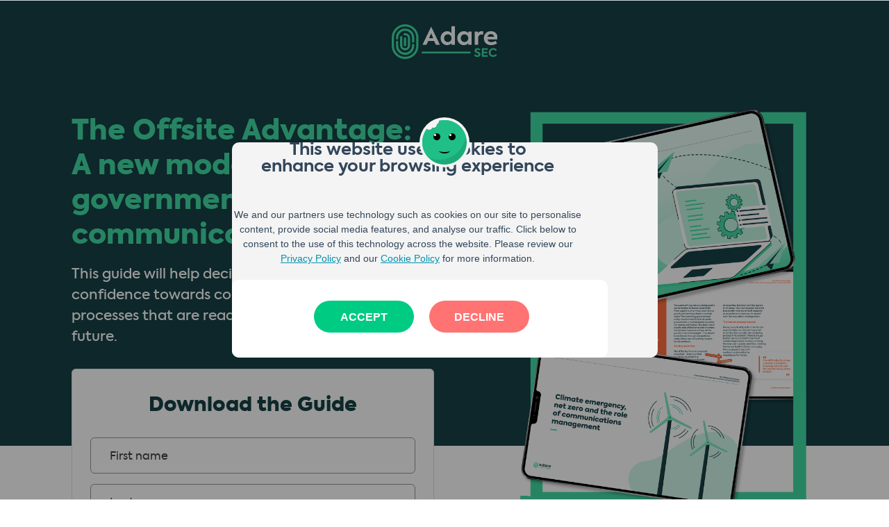

--- FILE ---
content_type: text/html; charset=UTF-8
request_url: https://mailmetrics.com/public-sector-guide-2022
body_size: 5287
content:
<!doctype html><html lang="en"><head>
    <meta charset="utf-8">
    <title>The Offsite Advantage: A new model for local government communications</title>
    <link rel="shortcut icon" href="https://mailmetrics.com/hubfs/Assets%20MM%20Website%20-%202025/Profile%20Picture-Purple.png">
    <meta name="description" content="This guide will help decision makers navigate with confidence towards communication management processes that are ready for now - and fit for the future.">


    <link href="https://cdn.jsdelivr.net/npm/bootstrap@5.0.0-beta2/dist/css/bootstrap.min.css" rel="stylesheet" integrity="sha384-BmbxuPwQa2lc/FVzBcNJ7UAyJxM6wuqIj61tLrc4wSX0szH/Ev+nYRRuWlolflfl" crossorigin="anonymous">
    <script src="https://cdn.jsdelivr.net/npm/bootstrap@5.0.0-beta2/dist/js/bootstrap.bundle.min.js" integrity="sha384-b5kHyXgcpbZJO/tY9Ul7kGkf1S0CWuKcCD38l8YkeH8z8QjE0GmW1gYU5S9FOnJ0" crossorigin="anonymous"></script>

    <link rel="preconnect" href="https://fonts.gstatic.com">
    <link href="https://fonts.googleapis.com/css2?family=Inter:wght@600&amp;display=swap" rel="stylesheet">

    
    

    
    
  
    
    <meta name="viewport" content="width=device-width, initial-scale=1">

    
    <meta property="og:description" content="This guide will help decision makers navigate with confidence towards communication management processes that are ready for now - and fit for the future.">
    <meta property="og:title" content="The Offsite Advantage: A new model for local government communications">
    <meta name="twitter:description" content="This guide will help decision makers navigate with confidence towards communication management processes that are ready for now - and fit for the future.">
    <meta name="twitter:title" content="The Offsite Advantage: A new model for local government communications">

    

    
    <style>
a.cta_button{-moz-box-sizing:content-box !important;-webkit-box-sizing:content-box !important;box-sizing:content-box !important;vertical-align:middle}.hs-breadcrumb-menu{list-style-type:none;margin:0px 0px 0px 0px;padding:0px 0px 0px 0px}.hs-breadcrumb-menu-item{float:left;padding:10px 0px 10px 10px}.hs-breadcrumb-menu-divider:before{content:'›';padding-left:10px}.hs-featured-image-link{border:0}.hs-featured-image{float:right;margin:0 0 20px 20px;max-width:50%}@media (max-width: 568px){.hs-featured-image{float:none;margin:0;width:100%;max-width:100%}}.hs-screen-reader-text{clip:rect(1px, 1px, 1px, 1px);height:1px;overflow:hidden;position:absolute !important;width:1px}
</style>

<link rel="stylesheet" href="https://mailmetrics.com/hubfs/hub_generated/template_assets/1/83640345423/1743268496734/template_style.css">
<!-- Editor Styles -->
<style id="hs_editor_style" type="text/css">
#hs_cos_wrapper_Image  { display: block !important; margin-top: 10px !important; padding-top: 10px !important }
</style>
    

    
    <link rel="canonical" href="https://mailmetrics.com/public-sector-guide-2022">


<meta property="og:image" content="https://mailmetrics.com/hubfs/2022184_PSG_LandingPg_Landscape_1200px%20x%20627px_V2.png">
<meta property="og:image:width" content="5001">
<meta property="og:image:height" content="2613">
<meta property="og:image:alt" content="The Offsite Advantage: A new model for local government communications">
<meta name="twitter:image" content="https://mailmetrics.com/hubfs/2022184_PSG_LandingPg_Landscape_1200px%20x%20627px_V2.png">
<meta name="twitter:image:alt" content="The Offsite Advantage: A new model for local government communications">

<meta property="og:url" content="https://mailmetrics.com/public-sector-guide-2022">
<meta name="twitter:card" content="summary_large_image">






  
  <!-- Google Tag Manager -->
  <script>(function(w,d,s,l,i){w[l]=w[l]||[];w[l].push({'gtm.start':
  new Date().getTime(),event:'gtm.js'});var f=d.getElementsByTagName(s)[0],
  j=d.createElement(s),dl=l!='dataLayer'?'&l='+l:'';j.async=true;j.src=
  'https://www.googletagmanager.com/gtm.js?id='+i+dl;f.parentNode.insertBefore(j,f);
  })(window,document,'script','dataLayer','GTM-NKPWM3C');</script>
  <!-- End Google Tag Manager -->
<meta name="generator" content="HubSpot"></head>
<body>
  <script type="text/javascript">
_linkedin_partner_id = "1301097";
window._linkedin_data_partner_ids = window._linkedin_data_partner_ids || [];
window._linkedin_data_partner_ids.push(_linkedin_partner_id);
</script><script type="text/javascript">
(function(l) {
if (!l){window.lintrk = function(a,b){window.lintrk.q.push([a,b])};
window.lintrk.q=[]}
var s = document.getElementsByTagName("script")[0];
var b = document.createElement("script");
b.type = "text/javascript";b.async = true;
b.src = "https://snap.licdn.com/li.lms-analytics/insight.min.js";
s.parentNode.insertBefore(b, s);})(window.lintrk);
</script>
<noscript>
<img height="1" width="1" style="display:none;" alt="" src="https://px.ads.linkedin.com/collect/?pid=1301097&amp;fmt=gif">
</noscript>
<!-- Google Tag Manager (noscript) -->
<noscript><iframe src="https://www.googletagmanager.com/ns.html?id=GTM-NKPWM3C" height="0" width="0" style="display:none;visibility:hidden"></iframe></noscript>
<!-- End Google Tag Manager (noscript) -->
<div id="body-wrapper" class="body-wrapper   hs-content-id-79931187734 hs-landing-page hs-page ">
    

<style>
  .landing-logo-container {
    text-align: center;
  }
  
  .landing-logo-container img {
    height: 50px;
    width: auto;
    margin: 35px 0 62px;
  }
  
  .landing-content h1 {
    margin-bottom: 17px;
    margin-top: 16px;
  }
  
  .landing-form-container {
    padding: 35px 26px;
    margin-top: 60px;
    border-radius: 6px;
  }
  
  .landing-form-container h3 {
    font-size: 28px;
    line-height: 32px;
    margin-bottom: 31px;
    color: #164247;
    text-align: center;
  }
  
  .landing-form-container form input,
  .landing-form-container form select {
    border: 1px solid #979797;
    border-radius: 6px;
    height: 52px;
    font-family: "Axiforma-Regular";
    font-weight: normal;
    color: #404040;
  }
  
  .landing-form-container form input[type="submit"] {
    border: none;
    width: 100%;
  }
  
  .landing-form-container form .hs-fieldtype-select .input:after {
    top: 22px;
  }
  
  .landing-form-container form label {
    display: none;
  }
  
  .landing-form-container form ::placeholder {
    color: #404040;
    font-family: 'Axiforma-Regular';
  }
  
  .landing-form-container form .legal-consent-container .hs-richtext {
    margin-bottom: 16px;
  }
  
  .landing-form-container form .legal-consent-container .hs-richtext p {
    margin-bottom: 0;
  }
  
  .landing-form-container form .legal-consent-container .field.hs-form-field {
    background-color: rgba(65, 221, 165, 0.15);
    padding: 18px;
    margin-bottom: 16px;
  }
  
  .landing-form-container form .legal-consent-container .field.hs-form-field label {
    display: flex;
    align-items: center;
    margin-bottom: 0;
  }
  
  .landing-form-container form .legal-consent-container .field.hs-form-field input {
    margin-bottom: 0;
    -webkit-appearance: inherit;
    -moz-appearance: inherit;
    -ms-progress-appearance: inherit;
  }
  
  .landing-form-container form .legal-consent-container .field.hs-form-field input[type="checkbox"] {
    height: 44px;
    width: 44px;
    padding: 22px;
  }
  
  .landing-form-container form .legal-consent-container .field.hs-form-field input:checked {
    background-color: #41DDA5;
    background-image: url('https://mailmetrics.com/hubfs/raw_assets/public/Bootstrap%205%20-%20DND/images/white-tick.svg');
      background-position: center;
      background-size: 34px 34px;
      background-repeat: no-repeat;
  }
  
  .landing-form-container form .legal-consent-container .field.hs-form-field input:checked:before {
    color: #777777;
  }
  
  .landing-form-container form .legal-consent-container .field.hs-form-field ul {
    margin: 0;
    padding: 0;
  }
  
  .landing-form-container form .legal-consent-container .field.hs-form-field ul li {
    list-style-type: none;
  }
  
  .landing-form-container form .legal-consent-container .field.hs-form-field span {
    font-size: 16px;
    font-weight: normal;
    line-height: 20px;
    color: #164247;
    font-family: 'Axiforma-Regular';
  }
  
  .landing-image-container {
    position: relative;
    margin-bottom: 60px;
    margin-top: 20px;
  }
  
  .landing-page-secondary-content {
    padding-top: 67px;
    padding-bottom: 80px;
  }
  
  .landing-page-secondary-content h2 {
    color: #41DDA5;
    font-size: 30px;
    line-height: 35px;
    margin-bottom: 24px;
  }
  
  .landing-page-secondary-content ul li,
  .landing-page-secondary-content p {
    font-size: 18px;
    line-height: 30px;
    margin-bottom: 30px;
  }
  
  .landing-page-secondary-content ul li,
  .landing-page-secondary-content ul {
    margin-bottom: 0;
  }
  
  .landing-page-secondary-content ul li:last-child {
    margin-bottom: 30px;
  }
  
  .landing-testimonial-container .content {
    padding: 105px 0 61px;
    background-image: url('https://mailmetrics.com/hubfs/raw_assets/public/Bootstrap%205%20-%20DND/images/quotes.svg');
      background-position: center top 50px;
      background-repeat: no-repeat;
  }
  
  .landing-testimonial-container .content .col {
    padding: 0;
  }
  
  .landing-testimonial-container .content p {
    color: #ffffff;
  }
  
  .landing-testimonial-container .content p.testimonial {
    color: #41DDA5;
  }
  
  .landing-footer {
    text-align: center;
  }
  
  .landing-footer img {
    height: 50px;
    width: auto;
  }
  
  .landing-footer p {
    color: #ffffff;
    margin-top: 8px;
    padding-bottom: 34px;
    margin-bottom: 0;
  }
  
  @media screen and (min-width: 1200px) {
    .landing-content {
      margin-bottom: 112px;
    }
    
    .landing-image-container {
      margin-top: 0;
      margin-bottom: 0;
    }
    
    .landing-image-container img {
      position: absolute;
      /*bottom: -30px;*/
      left: 50%;
      transform: translateX(-50%);
    }
    
    .landing-form-container {
      margin-top: -111px;
      margin-bottom: 80px;
    }
  }
  
</style>
    <div class="bg-dark-green">
      <div class="landing-logo-container">
        <img src="https://mailmetrics.com/hubfs/raw_assets/public/Bootstrap%205%20-%20DND/images/logo_white.svg">
      </div>
        <section>
            <div class="container">
              <div class="row">
                <div class="col-12 col-xl-6 landing-content">
                  <h1 class="text-mint">The Offsite Advantage: <br> A new model for local government communications</h1>
                  <p class="text-white">
                    This guide will help decision makers navigate with confidence towards communication management processes that are ready for now - and fit for the future. 
                  </p>
                  
                </div>
                <div class="col-12 col-xl-5 offset-lg-1 text-center landing-image-container">
                  <img src="https://mailmetrics.com/hubfs/2022184_PSG_LandingPg_Portrait_787px-x-1017px_V3.png">
                </div>
                
              </div>
            </div>
        </section>
      </div>
           
      <div class="container">
        <div class="row">
            <div class="col-12 col-xl-6">
                  <div class="bg-white border landing-form-container">
                    <h3 id="hs_cos_wrapper_form_title" class="hs_cos_wrapper form-title" data-hs-cos-general-type="widget_field" data-hs-cos-type="text">Download the Guide</h3>

<div id="hs_form_target_form"></div>










            </div>

              
          </div>
          <div class="col-12 col-xl-5 offset-lg-1 landing-page-secondary-content">
                   <h2>Defining local government communications means talking about a diverse range of messaging - from revenues and benefits to specialist elections documentation and everything in between.</h2>
<p>This free-to-access proprietary guide connects the dots between strategy, procurement, operations and sustainability and is perfect for local government leaders looking to design a new offsite communications model with topics including:</p>
<ul>
<li>The hidden cost of onsite print production</li>
<li>Hybrid mail: A solution for now</li>
<li>Understanding postal optimisation</li>
<li>Digital transformation in local government communications: What’s the reality?</li>
<li>Climate emergency, net zero and the role of communications management</li>
<li>The importance of frameworks</li>
<li>Supplier excellence: What to look for</li>
<li>The offsite advantage</li>
</ul>
                </div>
        </div>
      </div>

  <div class="bg-dark-green landing-testimonial-container">
    <div id="hs_cos_wrapper_module_16353409002601" class="hs_cos_wrapper hs_cos_wrapper_widget hs_cos_wrapper_type_module" style="" data-hs-cos-general-type="widget" data-hs-cos-type="module">

<section class="content">
  <div class="container">
    <div class="row">
        <div class="col col-lg-8 mx-auto text-center">
            
            <p class="text-center">“The ‘matrix of challenges’ mentioned in the introduction - cost pressures, the push to digital, the environmental/social drive and hybrid working patterns - makes this a critical time for strategic communications management planning.”</p>
            
            <p class="testimonial">Gerry Crawley, Strategy Director, Public Sector, Adare SEC.</p>
        </div>
    </div>
</div>
</section>

</div>
</div>

<div class="bg-dark-green landing-footer">
  <img src="https://mailmetrics.com/hubfs/raw_assets/public/Bootstrap%205%20-%20DND/images/logo_white.svg">
  <p class="small">
    ©2026 Adare SEC. All Rights Reserved. <a href="/privacy-policy">Privacy Policy</a>
  </p>
</div>


</div>



<!-- HubSpot performance collection script -->
<script defer src="/hs/hsstatic/content-cwv-embed/static-1.1293/embed.js"></script>
<script src="https://mailmetrics.com/hubfs/hub_generated/template_assets/1/44756711289/1743268511315/template_menu.min.js"></script>

    <!--[if lte IE 8]>
    <script charset="utf-8" src="https://js.hsforms.net/forms/v2-legacy.js"></script>
    <![endif]-->

<script data-hs-allowed="true" src="/_hcms/forms/v2.js"></script>

    <script data-hs-allowed="true">
        var options = {
            portalId: '9232031',
            formId: '1f2b1f25-a34b-42a8-a1a2-e19571f2b1e5',
            formInstanceId: '7480',
            
            pageId: '79931187734',
            
            region: 'na1',
            
            
            
            
            pageName: "The Offsite Advantage: A new model for local government communications",
            
            
            redirectUrl: "http:\/\/www.adaresec.com\/thankyou",
            
            
            
            
            
            css: '',
            target: '#hs_form_target_form',
            
            
            
            
            
            
            
            contentType: "landing-page",
            
            
            
            formsBaseUrl: '/_hcms/forms/',
            
            
            
            formData: {
                cssClass: 'hs-form stacked hs-custom-form'
            }
        };

        options.getExtraMetaDataBeforeSubmit = function() {
            var metadata = {};
            

            if (hbspt.targetedContentMetadata) {
                var count = hbspt.targetedContentMetadata.length;
                var targetedContentData = [];
                for (var i = 0; i < count; i++) {
                    var tc = hbspt.targetedContentMetadata[i];
                     if ( tc.length !== 3) {
                        continue;
                     }
                     targetedContentData.push({
                        definitionId: tc[0],
                        criterionId: tc[1],
                        smartTypeId: tc[2]
                     });
                }
                metadata["targetedContentMetadata"] = JSON.stringify(targetedContentData);
            }

            return metadata;
        };

        hbspt.forms.create(options);
    </script>

<script>
var hsVars = hsVars || {}; hsVars['language'] = 'en';
</script>

<script src="/hs/hsstatic/cos-i18n/static-1.53/bundles/project.js"></script>

<!-- Start of HubSpot Analytics Code -->
<script type="text/javascript">
var _hsq = _hsq || [];
_hsq.push(["setContentType", "landing-page"]);
_hsq.push(["setCanonicalUrl", "https:\/\/mailmetrics.com\/public-sector-guide-2022"]);
_hsq.push(["setPageId", "79931187734"]);
_hsq.push(["setContentMetadata", {
    "contentPageId": 79931187734,
    "legacyPageId": "79931187734",
    "contentFolderId": null,
    "contentGroupId": null,
    "abTestId": null,
    "languageVariantId": 79931187734,
    "languageCode": null,
    
    
}]);
</script>

<script type="text/javascript" id="hs-script-loader" async defer src="/hs/scriptloader/9232031.js"></script>
<!-- End of HubSpot Analytics Code -->


<script type="text/javascript">
var hsVars = {
    render_id: "fd5a802b-1994-4a58-a0e0-0d82adc382d6",
    ticks: 1767422360706,
    page_id: 79931187734,
    
    content_group_id: 0,
    portal_id: 9232031,
    app_hs_base_url: "https://app.hubspot.com",
    cp_hs_base_url: "https://cp.hubspot.com",
    language: "en",
    analytics_page_type: "landing-page",
    scp_content_type: "",
    
    analytics_page_id: "79931187734",
    category_id: 1,
    folder_id: 0,
    is_hubspot_user: false
}
</script>


<script defer src="/hs/hsstatic/HubspotToolsMenu/static-1.432/js/index.js"></script>




 <style>
    body div#hs-eu-cookie-confirmation {
        overflow: hidden;
        height: 100%;
        display: flex;
        align-items: center;
        background-color: rgba(0,0,0,0.4);
        width: 100%;
        justify-content: center;
    }

    div#hs-eu-cookie-confirmation.can-use-gradients {
        border-bottom: none;
        box-shadow: none;
    }

    div#hs-eu-cookie-confirmation div#hs-eu-cookie-confirmation-inner p {
        font-family: sans-serif!important;
        text-align: center;
        margin: 0 auto 12px;
        max-width: 507px;
        padding: 0;
    }

    @media screen and (max-width: 480px) {
        div#hs-eu-cookie-confirmation div#hs-eu-cookie-confirmation-inner {
            margin: 0 auto 12px;
            font-family: sans-serif!important;
            text-align: center;
        }
    }

    div#hs-eu-cookie-confirmation div#hs-eu-cookie-confirmation-inner {
        width: 100%;
        font-family: Roboto, sans-serif;
        font-size: 14px;
        line-height: 21px;
        color: #202020;
        padding: 0 !important;
        text-align: center;
        border-radius: 10px;
        margin: 0 15px;
        background-color: #f4f4f4;
        position: relative;
    }

    #hs-eu-cookie-confirmation #hs-eu-cookie-confirmation-inner:before {
        width: 72px;
        height: 72px;
        background-image: url('https://mailmetrics.com/hubfs/raw_assets/public/Bootstrap%205%20-%20DND/images/cookie-notice.svg');
        position: absolute;
        top: 0;
        left: 50%;
        margin-top: -36px;
        margin-left: -36px;
        display: block;
        content: '';
    }

    div#hs-eu-cookie-confirmation div#hs-eu-cookie-confirmation-inner p a {
        text-decoration: underline !important;
    }

    div#hs-eu-cookie-confirmation div#hs-eu-cookie-confirmation-inner p a:visited {
        color: #202020;
    }

    @media screen and (min-width: 613px) {
        div#hs-eu-cookie-confirmation div#hs-eu-cookie-confirmation-inner {
            width: 613px;
        }
    }

    @media screen and (max-width: 537px) {
        div#hs-eu-cookie-confirmation div#hs-eu-cookie-confirmation-inner p {
            padding: 0 15px;
        }

        #hs-en-cookie-confirmation-buttons-area {
            padding-left: 15px !important;
            padding-right: 15px !important;
        }

        div#hs-eu-cookie-confirmation div#hs-eu-cookie-confirmation-inner a#hs-eu-confirmation-button {
            margin-right: 10px !important;
        }
    }

    div#hs-eu-cookie-confirmation div#hs-eu-cookie-confirmation-inner a#hs-eu-confirmation-button {
        margin-right: 16px !important;
        margin-top: 0px !important;
        background-color: #00CB83 !important;
        border: none !important;
        font-family: Roboto, sans-serif !important;
        font-size: 16px !important;
        font-weight: bold !important;
        text-transform: uppercase !important;
        border-radius: 23px;
        width: 144px;
        height: 46px;
        display: flex;
        justify-content: center;
        align-items: center;
    }

    div#hs-eu-cookie-confirmation div#hs-eu-cookie-confirmation-inner a#hs-eu-decline-button {
        margin-right: 0 !important;
        margin-top: 0 !important;
        background-color: #FF7373 !important;
        color: #ffffff !important;
        border: none !important;
        font-family: Roboto, sans-serif !important;
        font-size: 16px !important;
        font-weight: bold !important;
        text-transform: uppercase !important;
        border-radius: 23px;
        width: 144px;
        height: 46px;
        display: flex;
        justify-content: center;
        align-items: center;
    }

    div#hs-eu-cookie-confirmation div#hs-eu-cookie-confirmation-inner a#hs-eu-decline-button:hover,
    div#hs-eu-cookie-confirmation div#hs-eu-cookie-confirmation-inner a#hs-eu-confirmation-button:hover {
        cursor: pointer !important;
    }

    div#hs-eu-cookie-confirmation div#hs-eu-cookie-confirmation-inner a#hs-eu-confirmation-button:hover {
        box-shadow: 3px 3px 1px black;
        transition: 0.2s ease;
        -webkit-transition: 0.2s ease;
        -moz-transition: 0.2s ease;
        -o-transition: 0.2s ease;
        -ms-transition: 0.2s ease;
    }

    div#hs-eu-cookie-confirmation div#hs-eu-cookie-confirmation-inner div#hs-en-cookie-confirmation-buttons-area {
        margin-top: 20px !important;
        display: flex;
        align-items: center;
        justify-content: center;
    }

    div#hs-eu-cookie-confirmation div#hs-eu-cookie-confirmation-inner p:first-of-type {
        margin-top: 45px;
    }

    div#hs-eu-cookie-confirmation div#hs-eu-cookie-confirmation-inner p strong {
        max-width: 443px;
        display: block;
        margin: 0 auto 25px;
    }

    div#hs-eu-cookie-confirmation div#hs-eu-cookie-confirmation-inner p:last-of-type {
        margin-top: 35px;
    }

    #hs-en-cookie-confirmation-buttons-area {
        background-color: #ffffff;
        padding: 30px 0;
        border-radius: 10px;
    }

    #hs-eu-cookie-disclaimer {
        display: none;
    }

</style>


</body></html>

--- FILE ---
content_type: text/css
request_url: https://mailmetrics.com/hubfs/hub_generated/template_assets/1/83640345423/1743268496734/template_style.css
body_size: 8350
content:
html {
  scroll-behavior: smooth; }

html, body {
  width: 100%;
  min-height: 100%;
  margin: 0px;
  padding: 0px;
  overflow-x: hidden;
  overflow-y: auto;
  -webkit-font-smoothing: antialiased; }

body {
  font-size: 15px;
  color: #164247; }

#body-wrapper {
  position: relative; }

.container {
  padding: 0 30px; }

.row > * {
  padding-right: 15px;
  padding-left: 15px; }

.hs_cos_wrapper_widget {
  width: 100%; }

@media screen and (prefers-reduced-motion: reduce) {
  html {
    scroll-behavior: auto; } }
@media screen and (min-width: 1220px) {
  .container {
    max-width: 1140px; } }
.bg-dark-green {
  background-color: #164247; }

.bg-mint {
  background-color: #41DDA5; }

.bg-pale-mint {
  background-color: rgba(65, 221, 165, 0.15); }

.bg-striped > :nth-child(odd) {
  background-color: #ffffff; }
.bg-striped > :nth-child(even) {
  background-color: rgba(65, 221, 165, 0.15); }

.bg-white {
  background-color: #ffffff; }

.bg-transparent {
  background: none !important; }

.bg-gradient {
  background-image: linear-gradient(180deg, rgba(255, 255, 255, 0) 22%, #41DDA5 88%) !important; }

.text-mint {
  color: #41DDA5 !important; }

.text-white {
  color: #FFFFFF !important; }
}

.text-dark-green {
  color: #164247 !important;
}

@font-face {
  font-family: 'Axiforma-Medium';
  src: url('//9232031.fs1.hubspotusercontent-na1.net/hubfs/9232031/raw_assets/public/Bootstrap%205%20-%20DND/fonts/kastelov_-_axiforma_medium-webfont.woff') format("woff2"), url('//9232031.fs1.hubspotusercontent-na1.net/hubfs/9232031/raw_assets/public/Bootstrap%205%20-%20DND/fonts/kastelov_-_axiforma_medium-webfont.woff') format("woff");
  font-weight: normal;
  font-style: normal; }
@font-face {
  font-family: 'Axiforma-Black';
  src: url('//9232031.fs1.hubspotusercontent-na1.net/hubfs/9232031/raw_assets/public/Bootstrap%205%20-%20DND/fonts/kastelov_-_axiforma_black-webfont.woff2') format("woff2"), url('//9232031.fs1.hubspotusercontent-na1.net/hubfs/9232031/raw_assets/public/Bootstrap%205%20-%20DND/fonts/kastelov_-_axiforma_black-webfont.woff') format("woff");
  font-weight: normal;
  font-style: normal; }
@font-face {
  font-family: 'Axiforma-Bold';
  src: url('//9232031.fs1.hubspotusercontent-na1.net/hubfs/9232031/raw_assets/public/Bootstrap%205%20-%20DND/fonts/kastelov_-_axiforma_bold-webfont.woff2') format("woff2"), url('//9232031.fs1.hubspotusercontent-na1.net/hubfs/9232031/raw_assets/public/Bootstrap%205%20-%20DND/fonts/kastelov_-_axiforma_bold-webfont.woff') format("woff");
  font-weight: normal;
  font-style: normal; }
@font-face {
  font-family: 'Axiforma-SemiBold';
  src: url('//9232031.fs1.hubspotusercontent-na1.net/hubfs/9232031/raw_assets/public/Bootstrap%205%20-%20DND/fonts/kastelov_-_axiforma_semibold-webfont.woff2') format("woff2"), url('//9232031.fs1.hubspotusercontent-na1.net/hubfs/9232031/raw_assets/public/Bootstrap%205%20-%20DND/fonts/kastelov_-_axiforma_semibold-webfont.woff') format("woff");
  font-weight: normal;
  font-style: normal; }
@font-face {
  font-family: 'Axiforma-Regular';
  src: url('//9232031.fs1.hubspotusercontent-na1.net/hubfs/9232031/raw_assets/public/Bootstrap%205%20-%20DND/fonts/kastelov_-_axiforma_regular-webfont.woff2') format("woff2"), url('//9232031.fs1.hubspotusercontent-na1.net/hubfs/9232031/raw_assets/public/Bootstrap%205%20-%20DND/fonts/kastelov_-_axiforma_regular-webfont.woff') format("woff");
  font-weight: normal;
  font-style: normal; }
body {
  font-family: "Axiforma-Medium", sans-serif; }

h1 {
  font-family: "Axiforma-Black", sans-serif;
  margin-bottom: 0;
  font-size: 20px;
  line-height: 25px; }

h2 {
  font-family: "Axiforma-Black", sans-serif;
  font-size: 18px;
  line-height: 22px;
  color: #164247;
  margin-bottom: 0; }

h3 {
  font-size: 20px;
  font-family: "Axiforma-Black", sans-serif;
  margin-bottom: 0; }
  h3.category {
    font-size: 18px;
    line-height: 18px; }

h4 {
  font-family: "Axiforma-Black", sans-serif;
  font-size: 18px;
  line-height: 18px; }

.stacked {
  margin-bottom: 15px; }

p {
  font-size: 14px;
  line-height: 25px;
  color: #164247;
  letter-spacing: 0;
  margin-bottom: 30px; }
  p.copyright {
    font-size: 14px;
    line-height: 17px;
    color: #41DDA5; }
  p.title {
    font-size: 20px;
    line-height: 30px;
    font-family: Axiforma-Black, sans-serif; }
  p.testimonial {
    font-size: 14px;
    line-height: 25px;
    margin-bottom: 0;
    font-family: Axiforma-Regular, sans-serif; }
    p.testimonial strong {
      font-family: "Axiforma-SemiBold", sans-serif; }
  p a {
    font-family: "Axiforma-Regular", sans-serif;
    color: #41DDA5;
    transition-property: color;
    transition-duration: 0.2s; }
    p a:hover {
      transition-property: color;
      transition-duration: 0.2s;
      color: #164247; }

a {
  font-family: "Axiforma-Bold", sans-serif;
  text-decoration: none;
  color: #164247; }

strong {
  font-family: "Axiforma-Bold", sans-serif; }

ol {
  list-style-type: decimal; }

ul {
  list-style-type: disc; }

ul, ol {
  margin-bottom: 30px;
  padding-left: 22px; }
  ul li, ol li {
    font-size: 14px;
    line-height: 25px; }

.highlight {
  color: #ffffff; }

blockquote {
    padding: 30px 0 30px 30px;
    position: relative;
    border-left: 6px solid #41DDA5;
    margin: 0 0 1rem;
}

@media screen and (min-width: 576px) {
  h1 {
    font-size: 30px;
    line-height: 40px; }

  h2 {
    font-size: 25px;
    line-height: 32px; }

  p {
    font-size: 18px;
    line-height: 27px; }
    p.testimonial {
      font-size: 16px;
      line-height: 30px;
      margin-bottom: 0;
      font-family: Axiforma-Regular, sans-serif; }

  h3.category {
    font-size: 20px;
    line-height: 26px; }

  h4 {
    font-size: 20px;
    line-height: 26px; }

  ul li, ol li {
    font-size: 18px;
    line-height: 27px; }
}
@media screen and (min-width: 1020px) {
  h1 {
    font-size: 40px;
    line-height: 50px; }

  h2 {
    font-size: 36px;
    line-height: 45px; }

  h3.category {
    font-size: 20px;
    line-height: 24px; }

  h4 {
    font-size: 20px;
    line-height: 20px; }

  p {
    font-size: 20px;
    line-height: 30px; }
    p.testimonial {
      font-size: 16px;
      line-height: 30px; }

  ul li, ol li {
    font-size: 20px;
    line-height: 30px; }

  .stacked {
    margin-bottom: 30px; } }
.btn,
.cta_button.btn {
  height: 44px;
  padding: 0 20px;
  font-family: "Axiforma-Bold", sans-serif;
  color: #164247;
  border-radius: 21.5px;
  display: inline-flex;
  justify-content: center;
  align-items: center;
  background-color: #41DDA5;
  font-size: 16px;
  line-height: 16px;
  transition-property: background-color, color;
  transition-duration: 0.2s, 0.2s; }
  .btn.large,
  .cta_button.btn.large {
    height: 90px;
    padding: 0 37px;
    border-radius: 15px; }
  .btn:hover,
  .cta_button.btn:hover{
    background-color: #164247;
    color: #ffffff;
    transition-property: background-color, color;
    transition-duration: 0.2s, 0.2s;
    outline: none; }

.carousel {
  margin-bottom: 56px !important; }
  .carousel-indicators {
    bottom: -62px; }
    .carousel-indicators [data-bs-target] {
      width: 15px;
      height: 15px;
      background-color: #D8D8D8;
      border-radius: 50%; }
      .carousel-indicators [data-bs-target].active {
        background-color: #41DDA5; }
  .carousel-item img {
    margin: 0 0 30px; }
  .carousel-item .h1 {
    font-family: Axiforma-Black, sans-serif; }
  .carousel-item p a {
    font-family: Axiforma-Medium, sans-serif; }

@media screen and (min-width: 768px) {
  .carousel {
    margin-bottom: 56px !important; }
    .carousel-section-header .section-content {
      margin-bottom: 90px; }
    .carousel-item img {
      margin: 0 0 45px; } }
@media screen and (min-width: 1020px) {
  .carousel {
    margin-bottom: 56px !important; } }
@media screen and (min-width: 1200px) {
  .carousel-item img {
    margin: 0 0 90px; } }
.content > :last-child {
  margin-bottom: 0; }

section.pale-mint {
  background-color: rgba(65, 221, 165, 0.15); }
section.overlay {
  margin-top: 30px;
  position: relative; }
section.content {
  padding: 45px 0; }
section.landing-logo {
  padding: 45px 0 0;
}

@media screen and (min-width: 768px) {
  section.overlay {
  margin-top: -92px;
  position: relative; }
  
  section.content {
    padding: 90px 0; } }
@media screen and (min-width: 1020px) {
  section.content {
    padding: 150px 0; }
  section.overlay {
    margin-top: -180px; } }
.divider {
  display: block;
  height: 6px;
  width: 65px;
  background-color: #41DDA5;
  margin-top: 15px;
  margin-bottom: 15px !important; }

.divider-vertical {
  display: block;
  height: 100%;
  width: 0;
  border-left: 1px dashed #41DDA5;
  border-right: 1px dashed #41DDA5; }

.divider.divider-narrow {
  margin-top: 15px;
  margin-bottom: 15px !important; }

@media screen and (min-width: 768px) {
  .divider.divider-narrow {
    margin-top: 15px;
    margin-bottom: 15px !important; }

  .divider {
    margin-top: 30px;
    margin-bottom: 30px !important; } }
@media screen and (min-width: 1200px) {
  .divider, .divider-narrow {
    margin-top: 30px;
    margin-bottom: 30px !important; } }
form {
  margin-bottom: 0 !important; }
  form input, form textarea, form select {
    height: 44px;
    border-radius: 21.5px;
    border: 1px solid #41DDA5;
    background-color: #ffffff;
    font-family: "Axiforma-Bold", sans-serif;
    color: #164247;
    font-size: 14px;
    line-height: 43px;
    margin-bottom: 15px;
    padding: 0 27px;
    width: 100%; }
    form input:focus, form textarea:focus, form select:focus {
      outline: none; }
    form input.error, form textarea.error, form select.error {
      border: 1px solid #FF6060; }
  form select {
    appearance: none; }
  form .hs-fieldtype-select .input {
    position: relative; }
    form .hs-fieldtype-select .input:after {
      content: '';
      width: 19px;
      height: 11px;
      background-image: url("//9232031.fs1.hubspotusercontent-na1.net/hubfs/9232031/raw_assets/public/Bootstrap%205%20-%20DND/images/select-arrow.svg");
      background-repeat: no-repeat;
      background-position: center center;
      display: block;
      position: absolute;
      right: 20px;
      top: 18px;
      pointer-events: none; }
  form input[type="submit"] {
    background-color: #41DDA5;
    padding: 0 20px;
    width: initial;
    margin-bottom: 0; }
  form textarea {
    height: 312px;
    padding: 20px; }
  form label {
    margin-bottom: 11px;
    font-family: "Axiforma-Bold", sans-serif; }
  form .hs_error_rollup, form .hs-error-msgs {
    display: none !important; }
  form .hubspot-link__container.sproket {
    display: none; }
  form ::-webkit-input-placeholder {
    /* Chrome/Opera/Safari */
    line-height: 43px; }
  form ::-moz-placeholder {
    /* Firefox 19+ */
    line-height: 43px; }
  form :-ms-input-placeholder {
    /* IE 10+ */
    line-height: 43px; }
  form :-moz-placeholder {
    /* Firefox 18- */
    line-height: 43px; }
  form .legal-consent-container .hs-richtext p,
  form .hs-field-desc {
    font-size: 14px;
    line-height: 23px; }

@media screen and (min-width: 576px) {
form input, form textarea, form select {
    font-size: 16px;
  }
}

.calculator-container {
   margin-bottom: 2.5rem;
}

.calculator-container .hs-embed-wrapper {
  margin-top: 0 !important;
  margin-bottom: 0 !important;
  margin-left: 0 !important;
  margin-right: 0 !important;
}

.calculator-container .hs-embed-wrapper .submitted-message {
  display: none;
}

.calculator-container .header {
  background-color: #164247;
  height: 110px;
  display: flex;
  align-items: center;
  justify-content: center;
  margin-bottom: 5px;
}

.calculator-container .header h2 {
  color: #ffffff;
  margin-bottom: 0;
  font-family: "Axiforma-Medium",sans-serif;
  font-size: 26px;
  line-height: 30px;
}

.calculator-container .content {
  border: 1px solid #41DDA5;
  background-color: #F8F8F8;
  padding: 0 2rem 0;
}

@media screen and (min-width: 1200px) {
  .calculator-container .content {
    padding: 0 1rem 0;
  }
}

.calculator-container .content form {
  padding-top: 2.5rem;
  padding-bottom: 2.5rem;
}

.calculator-container .content form label {
  font-size: 15px;
  line-height: 16px;
}

@media screen and (min-width: 576px) {
  .calculator-container .content form label {
    font-size: 18px;
    line-height: 27px;
  }
}

@media screen and (min-width: 1200px) {
  .calculator-container .content form label {
    font-size: 20px;
    line-height: 30px;
  }
}

.calculator-container .content form select {
  margin-bottom: 3.5rem;
}

.calculator-container .content form input[type="submit"] {
  margin-top: 2rem;
}

.calculator-container #resultContainer {
  display: none;
}

.calculator-container #resultContainer.result {
  display: block;
  background-color: #41DDA5;
  padding: 4.75rem 0;
  margin: 1rem 0 1rem;
}

.grid {
  justify-content: center;
  align-items: center; }
  .grid .grid-item {
    height: 60px;
    background-color: #ffffff;
    display: flex;
    justify-content: center;
    align-items: center;
    border-radius: 15px;
    margin: 0 auto 15px;
    max-width: 255px;
    filter: drop-shadow(4px 4px 24px rgba(22, 66, 71, 0.15));
    transition-property: background-color;
    transition-duration: 0.2s; }
    .grid .grid-item:hover {
      background-color: #41DDA5;
      color: #164247;
      transition-property: background-color;
      transition-duration: 0.2s; }
  .grid .col:last-child .grid-item {
    margin-bottom: 15px; }

.grid.grid-poss {
  display: grid;
  grid-template-columns: 1fr;
  grid-column-gap: 30px;
  margin-top: 90px;
}

.grid.grid-poss .pos img {
  width: 50px;
  height: 50px;
  margin-bottom: 7px;
  margin-top: 0;
}

@media screen and (min-width: 768px) {
  .grid .grid-item {
    margin-bottom: 30px; }
  .grid .col:last-child .grid-item {
    margin-bottom: 30px; } }
@media screen and (min-width: 1200px) {
  .grid {
    padding-bottom: 30px;
    max-width: 100%; }
    .grid .grid-item {
      height: 90px;
      max-width: 100%;
      font-size: 18px;
      line-height: 30px; }
  .grid.grid-poss {
    grid-template-columns: 1fr 1fr 1fr;
  }
}
.dot {
  width: 60px;
  height: 60px;
  background-color: #41DDA5;
  font-family: "Axiform-Bold", sans-serif;
  color: #ffffff;
  border-radius: 50%;
  display: flex;
  justify-content: center;
  align-items: center; }

.avatar {
  width: 70px;
  height: 70px;
  background-position: center;
  background-size: cover;
  margin-bottom: 15px;
  border-radius: 50%; }

img {
  max-width: 100%; 
  height: auto;
}

.blog-tags {
  margin-bottom: 30px;
  flex-wrap: wrap; }
  .blog-tags .tag {
    margin-right: 20px;
    margin-bottom: 30px; }
    .blog-tags .tag:last-child {
      margin-right: 0; }
.blog-article {
  margin-top: 100px;
  margin-bottom: 45px; }
  .blog-article .hs-embed-wrapper {
    max-width: 100% !important;
    max-height: none !important;
    margin-bottom: 30px !important; }
  .blog-article video {
    margin-bottom: 30px !important; }
  .blog-article h2, .blog-article h3 {
    margin-bottom: 15px;
    color: #164247; }
  .blog-article img {
    margin: 30px auto; }
  .blog-article a {
    font-family: "Axiforma-Regular", sans-serif;
    color: #41DDA5;
    transition-duration: 0.2s;
    transition-property: color; }
    .blog-article a:hover {
      color: #164247;
      transition-duration: 0.2s;
      transition-property: color; }
.blog-related {
  padding-top: 45px;
  padding-bottom: 45px; }
.blog-pagination a {
  transition-duration: 0.2s;
  transition-property: color;
  font-size: 14px;
  line-height: 25px; }
  .blog-pagination a:hover {
    transition-duration: 0.2s;
    transition-property: color;
    color: #41DDA5; }
  .blog-pagination a.blog-pagination__number-link, .blog-pagination a.blog-pagination__prev-link, .blog-pagination a.blog-pagination__next-link {
    margin-right: 10px; }
    .blog-pagination a.blog-pagination__number-link svg, .blog-pagination a.blog-pagination__prev-link svg, .blog-pagination a.blog-pagination__next-link svg {
      fill: #164247;
      transition-property: fill;
      transition-duration: 0.2s; }
.blog-pagination a.blog-pagination__prev-link svg {
  margin-right: 10px;
}
.blog-pagination a.blog-pagination__next-link svg {
  margin-left: 10px;
}
    .blog-pagination a.blog-pagination__number-link:hover svg, .blog-pagination a.blog-pagination__prev-link:hover svg, .blog-pagination a.blog-pagination__next-link:hover svg {
      fill: #41DDA5;
      transition-property: fill;
      transition-duration: 0.2s; }
  .blog-pagination a.blog-pagination__next-link {
    margin-right: 0; }

.archive .tile-article .tile-content {
  height: 250px; }

article {
  background-image: linear-gradient(180deg, rgba(65, 221, 165, 0.19) 0%, rgba(255, 255, 255, 0) 750px); }

@media screen and (min-width: 576px) {
  .blog-pagination a {
    font-size: 18px;
    line-height: 27px; } }
@media screen and (min-width: 768px) {
  .archive .tile-article {
    margin-bottom: 30px; }

  .blog-tags {
    margin-bottom: 60px; }
  .blog-related {
    padding-top: 90px;
    padding-bottom: 90px; }
  .blog-article {
    margin-top: 140px; } }
@media screen and (min-width: 1020px) {
  .blog-related {
    padding-top: 150px;
    padding-bottom: 150px; }
  .blog-pagination a {
    font-size: 20px;
    line-height: 30px; }
  .blog-article {
    margin-top: 180px; } }
@media screen and (min-width: 1200px) {
  .blog-article {
    margin-top: 180px;
    margin-bottom: 150px; }
    .blog-article h2, .blog-article h3 {
      margin-bottom: 30px; }
    .blog-article .hs-embed-wrapper {
      margin-bottom: 60px !important; }
    .blog-article video {
      margin-bottom: 60px; }
    .blog-article p + h2 {
      margin-top: 60px; }
    .blog-article img {
      margin: 60px 0;}

  .archive .tile-article a {
    font-size: 20px;
    line-height: 30px; }
  .archive .tile-article .tile-content {
    height: 350px; } }
.case-studies img {
  margin-top: 0;
  object-fit: contain; }
.case-studies .odd {
  flex-direction: row-reverse; }
.case-studies .case-study {
  margin-bottom: 45px; }
  .case-studies .case-study .btn,
  .case-studies .case-study .cta_button.btn {
    margin-top: 15px;
    align-self: flex-start; }
.case-studies > :last-child .case-study {
  margin-bottom: 0; }
  .case-studies > :last-child .case-study p {
    margin-bottom: 0; }

@media screen and (min-width: 768px) {
  .case-studies {
    padding: 0; }
    .case-studies img {
      max-width: 510px;
      min-width: 0 !important; }
    .case-studies .odd .case-study {
      padding-right: 45px;
      padding-left: 20px; }
    .case-studies .even .case-study {
      padding-left: 45px;
      padding-right: 20px; }
    .case-studies .even .case-study-image {
      border-left: none;
      border-right: 2px dashed #41DDA5; }
    .case-studies .case-study {
      display: flex;
      flex-direction: column;
      justify-content: center; }
      .case-studies .case-study p {
        margin-bottom: 0; }
      .case-studies .case-study-image {
        padding-top: 30px !important;
        padding-bottom: 30px !important;
        border-left: 2px dashed #41DDA5; }
        .case-studies .case-study-image.no-border {
          border: none !important;
          padding-top: 0 !important;
          padding-bottom: 0 !important; }
      .case-studies .case-study.no-border {
        border: none !important;
        padding-top: 0 !important;
        padding-bottom: 0 !important; }
      .case-studies .case-study .btn,
      .case-studies .case-study .btn {
        margin-top: 30px; }

  .counter {
    display: flex;
    align-items: center;
    justify-content: center;
    height: 60px;
    width: 60px;
    background-color: #41DDA5;
    border-radius: 50%;
    font-family: "Axiforma-Black", sans-serif;
    font-size: 24px;
    color: #ffffff; } }
.cta {
  background-color: #164247;
  border-bottom-left-radius: 15px;
  border-bottom-right-radius: 15px;
  padding: 30px 0; }
  .cta-image {
    border-top-left-radius: 15px;
    border-top-right-radius: 15px;
    width: 100%;
    margin: 0 !important; }
  .cta-title {
    padding: 30px 30px 0 !important;
    background-color: #164247; }
    .cta-title h2 {
      margin-bottom: 0;
      padding-bottom: 15px; }
  .cta-content {
    padding: 0 30px 0 !important;
    background-color: #164247; }
    .cta-content p {
      color: #41DDA5;
      margin-bottom: 0;
      padding-bottom: 30px;
      font-family: Axiforma-Regular; }
  .cta-form {
    padding: 0 30px 30px;
    border-bottom-left-radius: 15px;
    border-bottom-right-radius: 15px;
    background-color: #164247; }
    .cta-form form label {
      display: none; }
    .cta-form form input {
      text-align: center;
      width: 100%; }
  .cta > * {
    padding: 0 30px; }

.hs-cta-wrapper .cta-title {
  border-bottom-left-radius: 15px;
  border-bottom-right-radius: 15px; }
  .hs-cta-wrapper .cta-title h2 {
    font-size: 18px;
    line-height: 18px;
    padding-bottom: 108px !important; }
.hs-cta-wrapper .btn,
.hs-cta-wrapper .cta_button.btn {
  margin-bottom: 35px; }

@media screen and (min-width: 768px) {
  .cta .hs-cta-wrapper div.cta-background {
    position: absolute;
    top: 0;
    left: 0;
    right: 0;
    bottom: 0;
    background-position: center right;
    background-repeat: no-repeat;
    background-size: contain;
    background-image: initial;
    padding: 45px !important;
    border-radius: 15px;
    background-color: #164247; }

  .hs-cta-wrapper .cta-title {
    border-radius: 0; }
    .hs-cta-wrapper .cta-title h2 {
      font-size: 26px;
      line-height: 35px;
      padding-bottom: 87px !important; } }
@media screen and (min-width: 768px) {
  .cta {
    border-radius: 15px; }
    .cta-background, .cta .hs-cta-wrapper div.cta-background {
      position: absolute;
      top: 0;
      left: 0;
      right: 0;
      bottom: 0;
      background-position: center right;
      background-repeat: no-repeat;
      background-size: contain;
      background-image: initial;
      padding: 45px !important;
      border-radius: 15px;
      background-color: #164247; }
    .cta-title {
      padding: 45px 30px 0 !important; }
    .cta-form form {
      display: flex;
      justify-content: start;
      align-items: center; }
      .cta-form form input {
        text-align: left; }
      .cta-form form input[type="submit"] {
        text-align: center;
        margin-bottom: 15px; }
      .cta-form form .hs-form-field:first-child {
        flex-grow: 1;
        margin-right: 15px; } }
@media screen and (min-width: 768px) and (max-width: 1019px) {
  .cta-form form {
    flex-direction: column;
    align-items: flex-start; }
    .cta-form form .hs-email {
      width: 100%; }
    .cta-form form .hs-submit {
      width: 100%; } }
@media screen and (min-width: 1020px) {
  .cta-title {
    background: none; }
  .cta-form {
    max-width: 480px; }
    .cta-form form {
      flex-direction: column;
      align-items: flex-start; } }
@media screen and (min-width: 1200px) {
  .cta-form {
    max-width: initial; }
    .cta-form form {
      flex-direction: row; } }
footer li a {
  font-family: Axiforma-Medium, sans-serif;
  color: #41DDA5;
  transition-property: color;
  transition-duration: 0.2s; }
  footer li a:hover {
    color: #ffffff;
    transition-property: color;
    transition-duration: 0.2s; }
footer .logo {
  margin-bottom: 45px; }
  footer .logo img {
    width: auto;
    height: 60px; }
.copyright {
  margin-bottom: 45px; }
footer ul {
  list-style-type: none;
  padding-left: 0;
  font-size: 16px;
  line-height: 30px;
  color: #41DDA5;
  margin-bottom: 0; }
  footer ul li {
    font-size: 14px;
    line-height: 35px; }
  footer ul.resources {
    padding: 0 50px; }
    footer ul.resources li {
      margin-bottom: 30px; }
      footer ul.resources li:last-child {
        margin-bottom: 0; }
footer .footer-col {
  margin-bottom: 45px; }
  footer .footer-col:last-child {
    margin-bottom: 0; }
  footer .footer-col .col-title {
    font-size: 18px;
    font-family: Axiforma-Black, sans-serif;
    line-height: 18px; }
  footer .footer-col p {
    margin-bottom: 15px; }

@media screen and (min-width: 768px) {
  footer .footer-col .col-title {
    font-size: 20px;
    line-height: 20px; }
  footer ul.resources {
    padding: 0; } }
@media screen and (min-width: 1020px) {
  footer {
    background-image: url("//9232031.fs1.hubspotusercontent-na1.net/hubfs/9232031/raw_assets/public/Bootstrap%205%20-%20DND/images/thumb_footer.svg");
    background-position: bottom right;
    background-repeat: no-repeat; }
    footer .logo {
      margin-bottom: 60px; }
    footer .copyright {
      margin-bottom: 30px; }
    footer ul li {
      font-size: 16px;
      line-height: 30px; }
    footer ul.resources {
      padding: 0; }
    footer .footer-col {
      margin-bottom: 0; }
      footer .footer-col p {
        margin-bottom: 30px; } }
.hero {
  background-image: linear-gradient(180deg, rgba(255, 255, 255, 0) 22%, #41DDA5 88%);
  padding-top: 100px;
  position: relative; }
  .hero img {
    width: 100%;
    min-width: 100%;
    margin-bottom: 45px; }
  .hero div.gradient-top {
    position: absolute;
    top: 0;
    left: 0;
    right: 0;
    height: 750px;
    background-image: linear-gradient(180deg, rgba(65, 221, 165, 0.19) 0%, rgba(255, 255, 255, 0) 100%);
    background-position: 0 center;
    background-repeat: no-repeat;
    z-index: -1; }
  .hero .hero-inline-image img {
    margin-bottom: 45px; }
  .hero .case-studies {
    padding-bottom: 136px; }
    .hero .case-studies .case-study-image img {
      margin-bottom: 30px; }
  .hero-text {
    background-image: linear-gradient(180deg, rgba(65, 221, 165, 0.19) 0%, rgba(255, 255, 255, 0) 100%); }
    .hero-text h2, .hero-text h3 {
      margin-bottom: 15px;
      color: #164247; }
    .hero-text a {
      font-family: "Axiforma-Regular", sans-serif;
      color: #41DDA5;
      transition-duration: 0.2s;
      transition-property: color; }
      .hero-text a:hover {
        color: #164247;
        transition-duration: 0.2s;
        transition-property: color; }
  .hero_home {
    background-image: linear-gradient(180deg, rgba(255, 255, 255, 0) 22%, #41DDA5 88%);
    background-position: 0 center;
    background-repeat: no-repeat;
    padding-top: 105px; }
    .hero_home .hero-content {
      margin-bottom: 0;
      padding-bottom: 45px; }
      .hero_home .hero-content img.hero-home {
        width: 100%;
        height: auto;
        margin: 45px 0 0; }
      .hero_home .hero-content_overlay {
        padding-bottom: 136px; }
  .hero_contact .form-container {
    padding-bottom: 45px; }
  .hero_contact .content-container a {
    color: #164247;
    font-family: "Axiforma-Black", sans-serif; }
  .hero .hero-content {
    margin-bottom: 0;
    padding-bottom: 45px; }
    .hero .hero-content > :last-child {
      margin-bottom: 0; }
    .hero .hero-content_overlay {
      padding-bottom: 136px; }
  .hero .hero-text-content ul, .hero .hero-text-content ol {
    margin-bottom: 30px; }
  .hero.content {
    padding-top: 100px; }

@media screen and (max-width: 575px) {
  .hero_contact .form-container {
    padding-top: 45px; }

  .hero-text .content-container p {
    margin-bottom: 0; } }
@media screen and (min-width: 576px) {
  .hero-text-content ul li, .hero-text-content ol li {
    font-size: 18px;
    line-height: 27px; } }
@media screen and (min-width: 768px) {
  .hero {
    padding-top: 140px; }
    .hero_home .hero-content .divider {
      margin-top: 15px;
      margin-bottom: 15px !important; }
    .hero_home .hero-content .content .btn,
    .hero_home .hero-content .content .cta_button.btn {
      margin-bottom: 45px; }
    .hero_home .hero-content img.hero-home {
      width: 269px;
      height: 270px;
      position: absolute;
      top: -14px;
      right: -17px;
      margin-top: 0; }
    .hero-text-content {
      text-align: center; }
    .hero-text.hero_about .hero-text-content {
      text-align: left; }
    .hero.content {
      padding-top: 140px; } }
@media screen and (min-width: 1020px) {
  .hero {
    padding-top: 180px; }
    .hero h1 {
      margin-top: 15px; }
    .hero img {
      margin-bottom: 90px; }
    .hero_sector {
      background-image: linear-gradient(180deg, rgba(65, 221, 165, 0.19) 0, rgba(255, 255, 255, 0) 750px), linear-gradient(to top, #41DDA5 154px, rgba(255, 255, 255, 0) 1290px), url("//9232031.fs1.hubspotusercontent-na1.net/hubfs/9232031/raw_assets/public/Bootstrap%205%20-%20DND/images/thumb_green_small.svg");
      background-position: top center, bottom center, bottom right;
      background-repeat: no-repeat, no-repeat, no-repeat; }
    .hero .hero-content {
      padding-bottom: 90px; }
      .hero .hero-content_overlay {
        padding-bottom: 330px; }
    .hero .case-studies {
      padding-bottom: 0; }
      .hero .case-studies:not(.content) > :last-child img {
        padding-bottom: 227px; }
      .hero .case-studies:not(.content) > :last-child .case-study {
        padding-bottom: 317px; }
      .hero .case-studies:not(.content) > :last-child .row {
        margin-top: -210px;
        position: relative;
        z-index: 10; }
        .hero .case-studies > :last-child .row .counter {
          transform: translateX(-75%); }
  
  .hero_service .case-studies > :last-child {
    padding-bottom: 317px;
  }
    .hero_home {
      padding-top: 180px;
      background-image: linear-gradient(180deg, rgba(255, 255, 255, 0) 22%, #41DDA5 88%), url("//9232031.fs1.hubspotusercontent-na1.net/hubfs/9232031/raw_assets/public/Bootstrap%205%20-%20DND/images/thumb_green.svg");
      background-position: 0 center, bottom 27px left 0;
      background-repeat: no-repeat, no-repeat; }
      .hero_home .hero-content {
        padding-bottom: 150px; }
        .hero_home .hero-content .divider {
          margin-top: 30px;
          margin-bottom: 30px !important; }
        .hero_home .hero-content img.hero-home {
          width: 370px;
          height: 371px;
          position: absolute;
          top: -14px;
          right: -17px;
          margin-top: 0; }
        .hero_home .hero-content_overlay {
          padding-bottom: 330px; }
    .hero_contact {
      padding-top: 150px;
      position: relative; }
      .hero_contact .gradient {
        position: absolute;
        bottom: 0;
        left: 0;
        right: 0;
        height: 1218px;
        background-image: linear-gradient(180deg, rgba(255, 255, 255, 0) 22%, #41DDA5 88%), url("//9232031.fs1.hubspotusercontent-na1.net/hubfs/9232031/raw_assets/public/Bootstrap%205%20-%20DND/images/thumb_green.svg");
        background-position: 0 center, bottom 27px left 0;
        background-repeat: no-repeat, no-repeat; }
      .hero_contact .bg-mint {
        background-color: transparent; }
      .hero_contact .content-container {
        padding-top: 90px; }
      .hero_contact .form-container {
        margin-top: 60px;
        background-color: rgba(65, 221, 165, 0.15);
        padding: 30px 45px;
        border-radius: 10px;
        border: 1px solid #41DDA5; }

  .hero-text-content ul li, .hero-text-content ol li {
    font-size: 20px;
    line-height: 30px; } }
@media screen and (min-width: 1200px) {
  .hero_home .hero-content img.hero-home {
    width: 480px;
    height: 489px; }

  .hero-text h2, .hero-text h3 {
    margin-bottom: 30px; }
  .hero-text p + h2 {
    margin-top: 60px; } }
.landing-content * {
  color: #ffffff; }
.landing-content img.logo {
  margin-top: 45px;
  width: 120.42px;
  height: auto; }
.landing-image {
  position: absolute;
  top: 0;
  left: calc(100vw - 550px);
  bottom: 0;
  right: 0;
  z-index: 0; }

@media screen and (min-width: 1200px) {
  .landing-page {
    min-height: 100vh;
    background-color: #164247; }
    .landing-page .content.bg-dark-green {
      background-color: transparent; }
  .landing-content {
    position: relative;
    z-index: 15; }
    .landing-content img.logo {
      margin-top: 70px; }
  .landing-form {
    position: absolute;
    top: 0;
    right: 0;
    left: 0;
    z-index: 50; }
    .landing-form .form-container {
      padding: 30px 50px;
      border-radius: 10px;
      background-color: #ffffff;
      border: 1px solid #41DDA5; } }
nav #nav-container {
  position: absolute;
  top: 0;
  left: 0;
  bottom: 0;
  right: 0;
  opacity: 0;
  width: 0;
  transition-property: opacity;
  transition-duration: 0.2s; }
  nav #nav-container.menu-open {
    width: 100vw;
    opacity: 0.5;
    background-color: #000000;
    transition-property: opacity;
    transition-duration: 0.2s;
    z-index: 10; }
nav a, nav span {
  color: #164247;
  font-size: 16px;
  line-height: 16px;
  text-decoration: none;
  margin-right: 30px;
  transition-property: color;
  transition-duration: 0.2s;
  padding: 0;
  font-family: "Axiforma-Bold", sans-serif; }
  nav a:hover, nav span:hover {
    color: #41DDA5;
    transition-property: color;
    transition-duration: 0.2s; }
nav .nav-links :last-child {
  margin-right: 0; }
nav .logo {
  width: 96px;
  height: 35px; }
nav .nav-mobile {
  width: 275px;
  transform: translateX(-275px);
  transition-property: transform;
  transition-duration: 0.2s;
  position: fixed;
  top: 0;
  left: 0;
  bottom: 0;
  background-color: #ffffff;
  z-index: 1000;
  height: 100vh; }
  nav .nav-mobile.open {
    transform: translateX(0);
    transition-property: transform;
    transition-duration: 0.2s; }
  nav .nav-mobile-header {
    padding: 15px;
    margin-bottom: 0;
    display: flex;
    justify-content: space-between;
    align-items: center;
    position: fixed;
    width: 100%;
    background-color: #ffffff;
    z-index: 5; }
    nav .nav-mobile-header .burger {
      width: 35px;
      height: 35px;
      background: url("//9232031.fs1.hubspotusercontent-na1.net/hubfs/9232031/raw_assets/public/Bootstrap%205%20-%20DND/images/icon_burger.svg");
      background-repeat: no-repeat;
      background-position: center;
      margin-right: 0; }
    nav .nav-mobile-header .phone {
      background: url("//9232031.fs1.hubspotusercontent-na1.net/hubfs/9232031/raw_assets/public/Bootstrap%205%20-%20DND/images/icon_phone.svg");
      width: 42px;
      height: 35px;
      background-repeat: no-repeat;
      background-position: center;
      margin-right: 0; }
      nav .nav-mobile-header .phone a {
        display: block;
        width: 100%;
        height: 100%; }
  nav .nav-mobile ul {
    padding: 0;
    list-style: none;
    margin: 0;
    width: 100%; }
    nav .nav-mobile ul li {
      line-height: 45px;
      font-size: 16px;
      padding: 0 30px; }
      nav .nav-mobile ul li.active {
        background-color: #41DDA5;
        color: #ffffff;
        font-size: 14px;
        margin-bottom: 15px; }
      nav .nav-mobile ul li.sub-menu-open {
        position: relative; }
        nav .nav-mobile ul li.sub-menu-open:after {
          content: '';
          background-image: url("//9232031.fs1.hubspotusercontent-na1.net/hubfs/9232031/raw_assets/public/Bootstrap%205%20-%20DND/images/icon_arrow_forwards.svg");
          background-size: contain;
          background-repeat: no-repeat;
          display: block;
          width: 6px;
          height: 10px;
          position: absolute;
          top: 16px;
          right: 30px; }
    nav .nav-mobile ul.sub-menu {
      width: 275px;
      transform: translateX(-275px);
      transition-property: transform;
      transition-duration: 0.2s;
      position: absolute;
      top: 0;
      left: 0;
      bottom: 0;
      background-color: #ffffff; }
      nav .nav-mobile ul.sub-menu.open {
        transform: translateX(0);
        transition-property: transform;
        transition-duration: 0.2s; }
      nav .nav-mobile ul.sub-menu .sub-menu-back {
        background-color: #41DDA5;
        color: #ffffff;
        padding-left: 47px; }
        nav .nav-mobile ul.sub-menu .sub-menu-back:before {
          padding-left: 30px;
          content: '';
          background-image: url("//9232031.fs1.hubspotusercontent-na1.net/hubfs/9232031/raw_assets/public/Bootstrap%205%20-%20DND/images/icon_arrow_back.svg");
          background-size: contain;
          background-repeat: no-repeat;
          display: block;
          width: 6px;
          height: 10px;
          position: absolute;
          top: 16px;
          left: 30px; }
nav .nav-desktop {
  padding: 0 65px;
  height: 90px; }

.nav-desktop .nav-links .nav-link:hover {
  cursor: pointer;
}

@media screen and (min-width: 768px) {
  nav .logo {
    width: 139px;
    height: 51px; }
  nav .position-fixed {
    z-index: 10; }

  .nav-desktop .nav-links {
    display: flex;
    height: 100%;
    flex-direction: row;
    justify-content: flex-end;
    align-items: center;
    width: 100%; }
    .nav-desktop .nav-links a, .nav-desktop .nav-links .nav-link, .nav-desktop .nav-links span {
      height: 100%;
      display: flex;
      justify-content: center;
      align-items: center;
      font-family: "Axiforma-Bold", sans-serif;
      padding: 0; }
    .nav-desktop .nav-links .btn {
      height: 43px;
      width: 141px; }
    .nav-desktop .nav-links .nav-link {
      display: inline-block; }
      .nav-desktop .nav-links .nav-link .sub-menu {
        list-style-type: none;
        background-color: #ffffff;
        border: 1px solid #41DDA5;
        position: absolute;
        padding: 25px 35px;
        display: none;
        opacity: 0;
        transition-property: opacity;
        transition-duration: 0.2s; }
        .nav-desktop .nav-links .nav-link .sub-menu li a {
          justify-content: flex-start;
          line-height: 35px;
          vertical-align: text-bottom;
          white-space: nowrap; }
    .nav-desktop .nav-links .nav-link:hover .sub-menu {
      display: block;
      opacity: 1;
      z-index: 5;
      left: 0;
      top: 90px;
      transition-property: opacity;
      transition-duration: 0.2s; }
      .nav-desktop .nav-links .nav-link:hover .sub-menu.sub-menu-about {
        left: -30px; }
      .nav-desktop .nav-links .nav-link:hover .sub-menu:after {
        content: '';
        display: block;
        position: absolute;
        top: -46px;
        left: 22px;
        height: 0;
        width: 0;
        border-bottom: 23px solid #ffffff;
        border-left: 23px solid transparent;
        border-right: 23px solid transparent;
        border-top: 23px solid transparent; }
      .nav-desktop .nav-links .nav-link:hover .sub-menu:before {
        content: '';
        display: block;
        position: absolute;
        top: -50px;
        left: 20px;
        height: 0;
        width: 0;
        border-bottom: 25px solid #41DDA5;
        border-left: 25px solid transparent;
        border-right: 25px solid transparent;
        border-top: 25px solid transparent; }
    .nav-desktop .nav-links .nav-link {
      display: initial;
      position: relative; } }
@media screen and (min-width: 768px) and (max-width: 1019px) {
  .recent-posts .col:nth-child(n+3) {
    display: none; } }
@media screen and (min-width: 1020px) {
  .recent-posts .post-body p {
    font-size: 18px;
    line-height: 25px; } }
@media screen and (min-width: 1200px) {
  .recent-posts .post-body p {
    font-size: 20px;
    line-height: 30px; } }
.tile {
  background-color: #ffffff;
  border-radius: 15px;
  display: flex;
  flex-direction: column; }
  .tile-content {
    font-size: 14px;
    line-height: 25px; }
  .tile-resource {
    height: 560px; }
    .tile-resource .tile-image {
      height: 210px;
      min-height: 210px; }
    .tile-resource .tile-content {
      display: flex;
      flex-direction: column;
      justify-content: space-between;
      padding: 30px;
      height: 100%; }
      .tile-resource .tile-content h3, .tile-resource .tile-content a {
        flex-grow: 0; }
      .tile-resource .tile-content a {
        color: #41DDA5; }
      .tile-resource .tile-content p {
        flex-grow: 1; }
  .tile-info {
    min-height: 360px;
    height: auto; }
  .tile-benefit {
    padding: 30px 25px;
    border-radius: 15px;
    background-color: #ffffff;
    filter: drop-shadow(0 2px 4px rgba(22, 66, 71, 0.15));
    height: 270px;
    margin-bottom: 15px !important;
    display: flex;
    flex-direction: column;
    justify-content: space-between; }
    .tile-benefit .tile-title {
      flex-grow: 0;
      margin-bottom: 15px; }
    .tile-benefit .tile-content {
      flex-grow: 1; }
    .tile-benefit a {
      flex-grow: 0;
      color: #41DDA5;
      transition-property: color;
      transition-duration: 0.2s; }
      .tile-benefit a:hover {
        transition-property: color;
        transition-duration: 0.2s;
        color: #164247; }
  .tile-statistic {
    background-color: rgba(65, 221, 165, 0.15);
    padding: 30px 50px;
    margin-bottom: 15px;
    display: flex;
    flex-direction: column;
    justify-content: center;
    background-image: none;
    height: 100%; }
    .tile-statistic p {
      margin-bottom: 0; }
    .tile-statistic h2 {
      margin-bottom: 9px; }
  .tile-article, .tile-team {
    border-radius: 15px;
    filter: drop-shadow(0 2px 4px rgba(22, 66, 71, 0.15));
    overflow: hidden;
    margin-bottom: 15px; }

.tile-article.tile-logo-small {
filter: none;
}
    .tile-article .tile-image, .tile-team .tile-image {
      height: 210px;
      display: flex;
      flex-direction: column;
      justify-content: space-between;
      background-size: cover;
      background-repeat: no-repeat;
      background-position: top center; }
    .tile-article .tile-content, .tile-team .tile-content {
      height: 250px;
      padding: 30px 25px;
      background-color: #ffffff;
      display: flex;
      flex-direction: column; }
      .tile-article .tile-content p, .tile-team .tile-content p {
        flex-grow: 1;
        margin-bottom: 0;
        font-size: 16px;
        line-height: 25px; }
      .tile-article .tile-content h3, .tile-article .tile-content a, .tile-team .tile-content h3, .tile-team .tile-content a {
        flex-grow: 0; }
      .tile-article .tile-content a, .tile-team .tile-content a {
        color: #41DDA5;
        transition-property: color;
        transition-duration: 0.2s;
        font-size: 13px;
        line-height: 30px; }
        .tile-article .tile-content a:hover, .tile-team .tile-content a:hover {
          color: #164247;
          transition-property: color;
          transition-duration: 0.2s; }
      .tile-article .tile-content .article-summary, .tile-team .tile-content .article-summary {
        flex-grow: 1; }
  .tile-team .tile-image {
    height: 280px; }
  .tile-team .tile-content {
    height: 210px; }
  .tile-blog-post {
    border-radius: 15px;
    overflow: hidden;
    background-color: #ffffff;
    filter: drop-shadow(0 2px 4px rgba(22, 66, 71, 0.15));
    margin-bottom: 30px;
    display: flex;
    flex-direction: column; }
    .tile-blog-post h3 {
      color: #164247; }
    .tile-blog-post .post-image {
      height: 207px;
      background-position: center center;
      background-repeat: no-repeat;
      background-size: cover; }
    .tile-blog-post .post-content {
      padding: 30px 25px;
      display: flex;
      flex-direction: column;
      flex-grow: 1; }
      .tile-blog-post .post-content .tile-content {
        flex-grow: 1; }

.tile-blog-post .post-content .tile-content h3 {
  margin-bottom: 15px;
}
        .tile-blog-post .post-content .tile-content p {
          font-size: 16px;
          line-height: 25px; }
    .tile-blog-post .post-body {
      flex-grow: 1; }
    .tile-blog-post a {
      color: #41DDA5;
      transition-property: color;
      transition-duration: 0.2s; }
      .tile-blog-post a:hover {
        color: #164247;
        transition-property: color;
        transition-duration: 0.2s; }
  .tile-location {
    padding: 30px 25px;
    height: 391px;
    filter: drop-shadow(0 2px 4px rgba(22, 66, 71, 0.15));
    margin-bottom: 15px; }
    .tile-location .address {
      flex-grow: 1;
      display: flex;
      flex-direction: column; }
    .tile-location a {
      color: #41DDA5;
      transition-property: color;
      transition-duration: 0.2s; }
      .tile-location a:hover {
        color: #164247;
        transition-property: color;
        transition-duration: 0.2s; }

#who-we-work-with-section {
  scroll-margin-top: 110px; }

.benefit-tiles {
  margin-bottom: 15px; }

.statistic-tiles .col {
  margin-bottom: 15px; }

@media screen and (min-width: 576px) {
  .tile-benefit a {
    font-size: 18px;
    line-height: 25px; } }
@media screen and (min-width: 768px) {
  .tile-location {
    height: 475px; }
    .tile-location .title {
      margin-bottom: 18px; }
  .tile-team, .tile-statistic {
    margin-bottom: 30px; }
  .tile-blog-post {
    margin-bottom: 60px; }

  .statistic-tiles .col {
    margin-bottom: 30px; } }
@media screen and (min-width: 1020px) {
  .tile-content {
    font-size: 16px;
    line-height: 25px; }
    .tile-content a, .tile-content p {
      font-size: 16px;
      line-height: 25px; } }
@media screen and (min-width: 1200px) {
  .tile-grid {
    padding-bottom: 30px;
    margin: 0 0 30px;
    max-width: 100%; }
  .tile-benefit {
    margin-bottom: 30px !important;
    height: 360px; }
    .tile-benefit a {
      font-size: 20px; }
  .tile-statistic {
    height: 240px;
    position: relative; }
    .tile-statistic .tile-image {
      position: absolute;
      top: 0;
      right: 0;
      left: 0;
      bottom: 0;
      z-index: 0;
      background-size: contain;
      background-repeat: no-repeat;
      background-position: top right; }
  .tile-location {
    margin-bottom: 0; }
  .tile-btn {
    margin-top: 60px; }
  .tile-article .tile-content, .tile-team .tile-content {
    height: 350px; }
    .tile-article .tile-content a, .tile-article .tile-content p, .tile-team .tile-content a, .tile-team .tile-content p {
      font-size: 20px;
      line-height: 30px; }
  .tile-team .tile-content {
    height: 210px; }
  .tile-logo {
    margin: 0 15px; }

  .benefit-tiles {
    margin-bottom: 30px; } }

.calculator-container .hs-embed-wrapper {
  margin-bottom: 0;
}
@media screen and (min-width: 1200px){
  .calculator-container .hs-embed-wrapper {
    margin-bottom: 0 !important;
}
}

.hero.hero-squeeze {
  background-image: linear-gradient(180deg, rgba(65,221,165,0.19) 0%, rgba(255,255,255,0.00) 100%);
}

.hero.hero-squeeze h1 {
  text-align: center;
  font-size: 30px;
  line-height: 34px;
}

@media screen and (min-width: 992px){
.hero.hero-squeeze h1 {
  font-size: 60px;
  line-height: 65px;
}
}


.hero-squeeze .hero-squeeze-content {
  border: 1px solid #41DDA5;
  background-color: #d6f7ec; 
  padding: 3rem; 
  border-radius: 10px;
  margin-bottom: 7.35rem;
  text-align: center;
  margin-top: 3.75rem;
  font-family: "Axiforma-Bold", sans-serif;
}

.hero-squeeze .hero-squeeze-content form label {
  display: none;
}

.hero-squeeze .hero-squeeze-content form input[type="email"] {
  height: 74px;
  border-radius: 37px;
  text-align: center;
  margin-bottom: 2rem;
  font-size: 19px;
}

*[data-hs-anchor="true"] {
  display: block;
  position: relative;
  top: -105px;
  visibility: hidden;
}

@media screen and (min-width: 992px){
.hero-squeeze .hero-squeeze-content form input[type="email"] {
  font-size: 26px;
}
}
/*# sourceMappingURL=style.css.map */


.hero.hero-blog {
    padding-top: 90px;
    background-image: none;
    background-color: #164247;
  }
  
  .hero.hero-blog h1 {
    margin-bottom: 24px;
  }
  
  .hero.hero-blog .hero-content {
    padding-top: 35px;
    padding-bottom: 35px !important;
  }
  
  .hero.hero-blog form {
    display: flex;
  }
  
  .hero.hero-blog form div:first-child {
    flex-grow: 1;
    margin-right: 16px;
  }
  
  .hero.hero-blog form label {
    display: none;
  }

.hero.hero-blog p.small a:hover {
  color: #ffffff;
}
  
  .blog-listings-container {
    padding-top: 60px;
    padding-bottom: 64px;
  }
  
  .blog-outer-grid {
    display: grid;
    grid-template-columns: 1fr;
    grid-column-gap: 30px;
  }
  
  .blog-listings {
    display: grid;
    grid-template-columns: 1fr;
    grid-row-gap: 32px;
    grid-column-gap: 0;
    grid-auto-rows: minmax(min-content, max-content);
  }

.blog-listings.index {
  margin-bottom: 32px;
}

.blog-outer-grid.featured {
  margin-bottom: 30px;
}

.blog-listings.featured-content {
  grid-template-columns: 1fr;
  grid-template-rows: 1fr 1fr;
}

.blog-listing.featured-large {
      grid-column: 1 / span 2;
    grid-row: 1/span 2;
}

@media screen and (max-width: 765px) {
  .blog-listing.large {
    grid-column: span 2;
  }
}

@media screen and (min-width: 768px) {
  .blog-listings {
    grid-template-columns: 1fr 1fr;
  }
  
   .blog-outer-grid {
    grid-template-columns: 2fr 1fr;
  }
  
   .blog-listings {
    grid-column-gap: 30px;
  }
}

@media screen and (min-width: 992px) {
.blog-listings.index {
    grid-template-columns: 1fr 1fr 1fr;
  }
}
  
  .blog-listings .blog-listing {
    display: flex;
    height: 100%;
    flex-direction: column;
    border-radius: 15px;
    overflow: hidden;
    filter: drop-shadow(0 2px 4px rgba(22,66,71,0.15));
  }
  
  .blog-listings .blog-listing:hover h2 {
    color: #41DDA5;
  }
  
  .blog-listings .blog-listing .listing-image {
    height: 192px;
    background-size: cover;
    background-position: center;
    background-repeat: no-repeat;
  }
  
  .blog-listings .blog-listing.large .listing-image {
    height: 400px;
  }
  
  .blog-listings .blog-listing .listing-content {
    padding: 32px;
    background-color: #FFFFFF;
    display: flex;
    flex-direction: column;
    justify-content: space-between;
  }
  
  .listing-content h2 {
    margin-bottom: 52px;
    font-size: 18px;
    line-height: 24px;
    font-family: 'Axiforma-Bold';
  }
  
  .blog-listings .blog-listing .listing-content p {
    margin-bottom: 0;
    font-size: 16px;
  }
  
  .blog-filtering h3 {
    background-color: #164247;
    padding: 19px 32px;
    color: #ffffff;
    margin-bottom: 18px;
    margin-top: 34px;
    border-top-left-radius: 15px;
    border-top-right-radius: 15px;
  }
  
  .blog-filtering ul {
    padding: 0;
  }
  
  .blog-filtering ul li {
    list-style-type: none;
    background-color: #ffffff;
    border-left: 9px solid #164247;
    padding: 16px 32px;
    margin-bottom: 18px;
    font-family: 'Axiforma-Regular';
    font-size: 18px;
  }
  
  .blog-filtering ul li:hover {
    color: #41DDA5;
    border-left: 9px solid #41DDA5;
  }
  
  .blog-filtering .listing-content {
    background-color: #ffffff;
    padding: 16px 32px;
    margin-bottom: 18px;
  }
  
  .blog-filtering .listing-content h2 {
    margin: 0;
  }
  
  .blog-filtering .listing-content h2:hover {
    color: #41DDA5;
  }

@media screen and (min-width: 992px) {
  .blog-listings .blog-listing .listing-content {
          flex-grow: 1;
}
  
  .blog-listings .blog-listing.large .listing-content h2 {
    font-size: 30px;
    line-height: 35px;
  }
  
  .blog-listings .blog-listing.large {
    grid-column: 1 / span 2;
  }

}

--- FILE ---
content_type: image/svg+xml
request_url: https://mailmetrics.com/hubfs/raw_assets/public/Bootstrap%205%20-%20DND/images/cookie-notice.svg
body_size: 538
content:
<?xml version="1.0" encoding="UTF-8"?>
<svg width="72px" height="72px" viewBox="0 0 72 72" version="1.1" xmlns="http://www.w3.org/2000/svg" xmlns:xlink="http://www.w3.org/1999/xlink">
    <!-- Generator: Sketch 55.2 (78181) - https://sketchapp.com -->
    <title>Group 2</title>
    <desc>Created with Sketch.</desc>
    <g id="Page-1" stroke="none" stroke-width="1" fill="none" fill-rule="evenodd">
        <g id="Our-Default-Cookie-Design" transform="translate(-476.000000, -126.000000)">
            <g id="Group-2" transform="translate(476.000000, 126.000000)">
                <circle id="Oval" fill="#F4F4F4" cx="36" cy="36" r="36"></circle>
                <path d="M10.6504992,16.4678977 C11.510361,17.9800868 13.1360737,19 15,19 C17.2010889,19 19.0699898,17.5777335 19.7378176,15.6020855 C20.2790114,15.8582489 20.8746072,16 21.5,16 C23.9852814,16 26,13.7614237 26,11 C26,10.9579906 25.9995337,10.9161022 25.9986066,10.8743409 C27.7245408,10.4307829 29,8.86434117 29,7 C29,6.23221574 28.7836812,5.51495544 28.4086655,4.90584094 C30.8420846,4.31381244 33.3843949,4 36,4 C53.673112,4 68,18.326888 68,36 C68,53.673112 53.673112,68 36,68 C18.326888,68 4,53.673112 4,36 C4,28.6462513 6.48052365,21.87186 10.6504992,16.4678977 Z" id="Combined-Shape" fill="#1DAA79"></path>
                <path d="M66.692883,26.9179895 C64.2748356,46.1354415 47.8733196,61 28,61 C22.5390421,61 17.3402355,59.877597 12.6216857,57.8508964 C7.2736886,52.131462 4,44.4480365 4,36 C4,28.6462513 6.48052365,21.87186 10.6504992,16.4678977 C11.510361,17.9800868 13.1360737,19 15,19 C17.2010889,19 19.0699898,17.5777335 19.7378176,15.6020855 C20.2790114,15.8582489 20.8746072,16 21.5,16 C23.9852814,16 26,13.7614237 26,11 C26,10.9579906 25.9995337,10.9161022 25.9986066,10.8743409 C27.7245408,10.4307829 29,8.86434117 29,7 C29,6.23221574 28.7836812,5.51495544 28.4086655,4.90584094 C30.8420846,4.31381244 33.3843949,4 36,4 C50.5183281,4 62.7784575,13.6684982 66.692883,26.9179895 Z" id="Combined-Shape" fill="#21BF88"></path>
                <circle id="Oval" fill="#000000" cx="25" cy="28" r="5"></circle>
                <circle id="Oval-Copy" fill="#000000" cx="47" cy="28" r="5"></circle>
                <circle id="Oval" fill="#FFFFFF" cx="22.5" cy="25.5" r="1.5"></circle>
                <circle id="Oval-Copy-2" fill="#FFFFFF" cx="44.5" cy="25.5" r="1.5"></circle>
                <path d="M27.6008527,48.8005633 C29.9973202,49.5577437 32.8879874,50 36,50 C39.1120126,50 42.0026798,49.5577437 44.3991473,48.8005633 C42.6174275,50.7260016 39.5212554,52 36,52 C32.4787446,52 29.3825725,50.7260016 27.6008527,48.8005633 Z" id="Combined-Shape" fill="#000000"></path>
                <path d="M27.8836431,5.03832296 C28.0580748,4.99272278 28.2330867,4.94855765 28.4086655,4.90584093 C28.7836812,5.51495544 29,6.23221574 29,7 C29,8.86434117 27.7245408,10.4307829 25.9986066,10.8743409 C25.9995337,10.9161022 26,10.9579906 26,11 C26,13.7614237 23.9852814,16 21.5,16 C20.8746072,16 20.2790114,15.8582489 19.7378176,15.6020855 C19.0699898,17.5777335 17.2010889,19 15,19 C13.3642761,19 11.9120069,18.2145369 10.9997909,17.0002091 C11.8354872,17.6279931 12.8743002,18 14,18 C16.2010889,18 18.0699898,16.5777335 18.7378176,14.6020855 C19.2790114,14.8582489 19.8746072,15 20.5,15 C22.9852814,15 25,12.7614237 25,10 C25,9.95799061 24.9995337,9.91610222 24.9986066,9.87434088 C26.7245408,9.43078288 28,7.86434117 28,6 C28,5.66847464 27.959668,5.34636931 27.8836431,5.03832296 Z" id="Combined-Shape" fill="#1DAA79"></path>
            </g>
        </g>
    </g>
</svg>

--- FILE ---
content_type: application/javascript
request_url: https://mailmetrics.com/hubfs/hub_generated/template_assets/1/44756711289/1743268511315/template_menu.min.js
body_size: -59
content:
function menuControl(){var menuBurger=document.getElementById("menu-burger"),navContainer=document.getElementById("nav-container");document.querySelectorAll(".nav-link");function toggleMenu(){document.getElementById("nav-mobile").classList.toggle("open"),document.getElementById("nav-container").classList.toggle("menu-open")}menuBurger&&(menuBurger.onclick=function(){toggleMenu()}),navContainer&&(navContainer.onclick=function(){navContainer.classList.contains("menu-open")&&toggleMenu()});for(var subMenus=document.getElementsByClassName("sub-menu-open"),i=0;i<subMenus.length;i++){var subMenuMob=subMenus[i];document.getElementById(subMenuMob.id).addEventListener("click",(function(evt){toggleSubMenu(this.attributes.getNamedItem("menu").value)}))}for(var subMenusBack=document.getElementsByClassName("sub-menu-back"),x=0;x<subMenusBack.length;x++){var subMenuBack=subMenusBack[x];document.getElementById(subMenuBack.id).addEventListener("click",(function(evt){toggleSubMenu(this.parentElement.id)}))}function toggleSubMenu(subMenuId){document.getElementById(subMenuId).classList.toggle("open")}}window.addEventListener?window.addEventListener("load",menuControl,!1):window.attachEvent&&window.attachEvent("onload",menuControl);
//# sourceURL=https://cdn2.hubspot.net/hub/9232031/hub_generated/template_assets/44756711289/1662019750129/Bootstrap_5_-_DND/js/menu.js

--- FILE ---
content_type: image/svg+xml
request_url: https://mailmetrics.com/hubfs/raw_assets/public/Bootstrap%205%20-%20DND/images/logo_white.svg
body_size: 1456
content:
<svg xmlns="http://www.w3.org/2000/svg" viewBox="0 0 520.94016 171.8763"><g id="a7064487-3277-4146-bf05-87bf4bb0ba13" data-name="Layer 2"><g id="b2772441-0ebe-4b1e-8c8a-fb6ce2788b0d" data-name="Layer 1"><path d="M293.41288,43.35209a25.57551,25.57551,0,0,0-20.13249-9.33855c-18.55592,0-32.74588,15.03872-32.74588,34.68624,0,19.89014,14.06854,34.68625,32.74588,34.68625a25.49924,25.49924,0,0,0,20.49653-9.70234v8.12576h16.73672V9.636H293.41288Zm-17.4643,44.51c-11.03655,0-18.43473-8.611-18.43473-19.16231,0-10.43016,7.39818-19.04113,18.43473-19.04113s18.31331,8.611,18.31331,19.04113C294.26189,79.25112,286.98513,87.86209,275.94858,87.86209Z" fill="#fff"/><path d="M376.37114,43.59469c-4.97259-5.45756-11.76438-9.58115-21.10292-9.58115-18.79853,0-32.74588,14.55375-32.74588,34.44364,0,19.64752,13.58357,34.92885,32.74588,34.92885a28.00956,28.00956,0,0,0,21.10292-9.21737v7.64079h16.25151V35.71155H376.37114Zm-18.31355,44.2674c-10.91513,0-18.43473-8.611-18.43473-19.16231,0-10.30873,7.39817-19.04113,18.43473-19.04113,10.91537,0,18.55591,8.7324,18.55591,19.04113C376.6135,79.12994,368.973,87.86209,358.05759,87.86209Z" fill="#fff"/><path d="M424.40005,44.56488V35.71155H408.02712v66.0979h17.10051V70.39779c0-14.43257,7.15557-20.01131,16.13033-20.01131a26.22359,26.22359,0,0,1,7.88339,1.334l1.4554-16.37294a24.35218,24.35218,0,0,0-8.00457-1.4554C434.83021,33.89211,428.52365,37.28813,424.40005,44.56488Z" fill="#fff"/><path d="M520.94016,67.24438c0-20.98149-14.31114-33.23084-33.10966-33.23084-20.61771,0-34.44364,14.91754-34.44364,34.68624,0,17.70691,11.15774,34.56507,35.899,34.56507a50.01676,50.01676,0,0,0,28.86489-9.09619L511.359,82.16192a40.37128,40.37128,0,0,1-21.34553,6.6706c-11.27892,0-17.2217-6.0642-19.2835-14.06878h49.60379A49.69421,49.69421,0,0,0,520.94016,67.24438ZM470.73,62.02943c2.0618-8.611,8.48955-13.82618,17.10052-13.82618,8.73215,0,14.91754,5.33639,16.49412,13.82618Z" fill="#fff"/><path d="M151.12392,101.80945h19.648l8.76312-19.163h29.04862l8.883,19.163h19.76919L194.05857,11.81631ZM204.53059,68.6988H183.64322l10.41535-24.13564Z" fill="#fff"/><path d="M405.25771,153.7311l4.88024-5.91362a13.899,13.899,0,0,0,11.25291,5.91362c3.55969,0,6.086-1.89462,6.086-4.5357,0-2.12414-1.66509-3.38729-3.84686-4.42067-2.69821-1.26316-6.20053-2.29654-9.18615-3.96162-3.73184-2.12415-6.71721-5.28192-6.71721-10.56408,0-7.00437,5.85623-12.4013,14.46806-12.4013a19.30921,19.30921,0,0,1,13.95162,5.74147l-4.5357,6.20053a13.62239,13.62239,0,0,0-9.30116-3.96137c-3.3873,0-5.45406,1.66483-5.45406,4.07613,0,2.12439,1.72222,3.33017,3.44468,4.1914,2.23916,1.03338,6.48769,2.64083,9.3583,4.07613,4.134,2.00963,7.23416,5.1674,7.23416,10.56408,0,7.52131-6.25791,12.91824-15.55908,12.91824C414.84579,161.65434,408.87479,158.95588,405.25771,153.7311Z" fill="#41dda5"/><path d="M443.66614,118.53682h28.76422v7.923H452.22084v9.12877h18.71684v7.923H452.22084v9.53069h20.20952v7.923H443.66614Z" fill="#41dda5"/><path d="M477.138,139.89449a21.57551,21.57551,0,0,1,21.932-22.10414c7.86561,0,14.58282,3.61708,18.25728,8.78422l-5.68384,5.56908a15.55829,15.55829,0,0,0-12.11414-6.14315c-7.57869,0-13.54969,5.7986-13.54969,13.894a13.17412,13.17412,0,0,0,13.49231,13.5497,15.80669,15.80669,0,0,0,12.34367-6.20078l5.85623,5.33954a23.19993,23.19993,0,0,1-18.71684,9.01376C486.84079,161.59671,477.138,152.86986,477.138,139.89449Z" fill="#41dda5"/><rect x="147.67177" y="135.22234" width="240" height="9" fill="#41dda5"/><path d="M65.81605,20.96052A44.90634,44.90634,0,0,0,20.96052,65.81605v4.15034a5.44974,5.44974,0,0,0,10.89948,0V65.81605a33.956,33.956,0,1,1,67.9121,0V85.51894a5.44974,5.44974,0,1,0,10.89947,0V65.81605A44.90633,44.90633,0,0,0,65.81605,20.96052Z" fill="#41dda5"/><path d="M105.22183,96.8802a5.44973,5.44973,0,0,0-5.44973,5.44973v4.14953a33.956,33.956,0,0,1-67.9121,0V86.77657a5.44974,5.44974,0,1,0-10.89948,0v19.70289a44.85553,44.85553,0,1,0,89.71105,0v-4.14953A5.44974,5.44974,0,0,0,105.22183,96.8802Z" fill="#41dda5"/><path d="M52.42915,64.82288a5.44973,5.44973,0,0,0-10.5474-2.7478,24.81754,24.81754,0,0,0-.79912,6.25623v36.0521a24.73342,24.73342,0,1,0,49.46683,0V68.33131A24.76116,24.76116,0,0,0,65.81605,43.59789a25.12868,25.12868,0,0,0-3.14818.199,5.44971,5.44971,0,1,0,1.37226,10.81268,14.15105,14.15105,0,0,1,1.77592-.11217A13.85012,13.85012,0,0,1,79.65,68.33131v36.0521a13.83395,13.83395,0,1,1-27.66789,0V68.33131A13.93475,13.93475,0,0,1,52.42915,64.82288Z" fill="#41dda5"/><path d="M71.04635,103.2228v-33.804a5.83018,5.83018,0,0,0-5.51923-4.78755,5.71914,5.71914,0,0,0-5.518,5.67612v33.80437a5.83,5.83,0,0,0,5.51923,4.78715A5.7192,5.7192,0,0,0,71.04635,103.2228Z" fill="#41dda5"/><path d="M65.81605,0A65.89047,65.89047,0,0,0,0,65.81605v40.2442a65.816,65.816,0,1,0,131.63209,0V65.81605A65.89046,65.89046,0,0,0,65.81605,0Zm54.91657,106.06025a54.91658,54.91658,0,1,1-109.83315,0V65.81605a54.91658,54.91658,0,1,1,109.83315,0Z" fill="#41dda5"/></g></g></svg>

--- FILE ---
content_type: image/svg+xml
request_url: https://mailmetrics.com/hubfs/raw_assets/public/Bootstrap%205%20-%20DND/images/quotes.svg
body_size: 131
content:
<?xml version="1.0" encoding="UTF-8"?>
<svg width="42px" height="31px" viewBox="0 0 42 31" version="1.1" xmlns="http://www.w3.org/2000/svg" xmlns:xlink="http://www.w3.org/1999/xlink">
    <title>noun_Closing Quote_1298683</title>
    <g id="Landing-Page-v1-/-2" stroke="none" stroke-width="1" fill="none" fill-rule="evenodd">
        <g id="Extra-Large" transform="translate(-620.000000, -1315.000000)" fill="#41DDA5" fill-rule="nonzero">
            <g id="Group-3" transform="translate(641.000000, 1330.500000) rotate(-180.000000) translate(-641.000000, -1330.500000) translate(620.000000, 1315.000000)">
                <path d="M10.0012725,0 C15.8082674,0 20,4.80854198 20,11.9283833 C19.96281,22.2731024 12.2095356,29.5871175 1.02431791,30.9917049 C-0.0134009163,31.1220168 -0.413532665,29.6801539 0.542074865,29.2539563 C4.83393114,27.3398039 7.00154104,24.9108284 7.28152139,22.5066325 C7.49070088,20.7104046 6.5171844,19.1369556 5.29477237,18.8423277 C2.12570865,18.0785139 0.00240856553,14.120108 0.00240856553,10.029013 C0.00240856553,4.49014207 4.47905242,0 10.0012725,0 Z" id="Path"></path>
                <path d="M32.0012725,0 C37.8082674,0 42,4.80854198 42,11.9283833 C41.96281,22.2731024 34.2095356,29.5871175 23.0243179,30.9917049 C21.9865991,31.1220168 21.5864673,29.6801539 22.5420749,29.2539563 C26.8339311,27.3398039 29.0015411,24.9108284 29.2815213,22.5066325 C29.4907008,20.7104046 28.5171843,19.1369556 27.2947723,18.8423277 C24.1257086,18.0785139 22.0024086,14.120108 22.0024086,10.029013 C22.0024086,4.49014207 26.4790525,0 32.0012725,0 Z" id="Path"></path>
            </g>
        </g>
    </g>
</svg>

--- FILE ---
content_type: image/svg+xml
request_url: https://9232031.fs1.hubspotusercontent-na1.net/hubfs/9232031/raw_assets/public/Bootstrap%205%20-%20DND/images/select-arrow.svg
body_size: 322
content:
<?xml version="1.0" encoding="UTF-8"?>
<svg width="19px" height="11px" viewBox="0 0 19 11" version="1.1" xmlns="http://www.w3.org/2000/svg" xmlns:xlink="http://www.w3.org/1999/xlink">
    <title>Path</title>
    <g id="Contact" stroke="none" stroke-width="1" fill="none" fill-rule="evenodd">
        <g id="Contact-/-XSmall" transform="translate(-305.000000, -1518.000000)" fill="#41DDA5" fill-rule="nonzero">
            <g id="noun_down_2450818" transform="translate(305.000000, 1518.000000)">
                <path d="M18.5320383,0.464057151 C18.234986,0.167057871 17.8306258,0 17.4087974,0 C16.986969,0 16.5826088,0.167057871 16.2855565,0.464057151 L9.49864997,7.21002421 L2.71174348,0.464057151 C2.09139464,-0.151115683 1.08561046,-0.151115676 0.465261629,0.464057168 C-0.155087203,1.07923001 -0.155087211,2.07662226 0.465261612,2.69179511 L8.37540904,10.5359428 C8.67246133,10.8329421 9.07682153,11 9.49864997,11 C9.92047841,11 10.3248386,10.8329421 10.6218909,10.5359428 L18.5320383,2.69179511 C18.8315365,2.39722132 19,1.99623498 19,1.57792613 C19,1.15961728 18.8315365,0.758630941 18.5320383,0.464057151 Z" id="Path"></path>
            </g>
        </g>
    </g>
</svg>